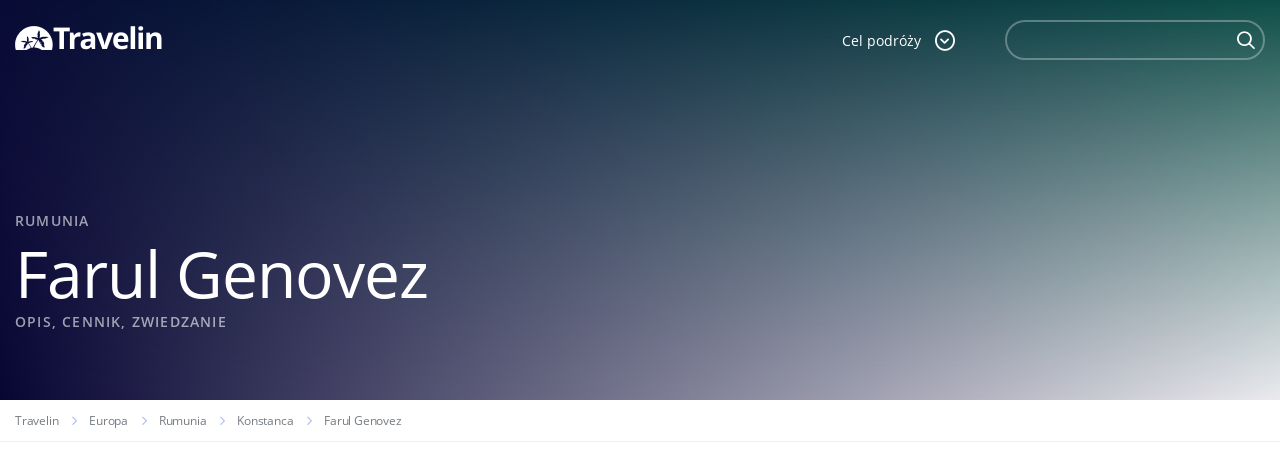

--- FILE ---
content_type: text/html; charset=utf-8
request_url: https://www.google.com/recaptcha/api2/anchor?ar=1&k=6LcpANYUAAAAAHpy8k87Cr289aRQ-Z6rBgt2PSk8&co=aHR0cHM6Ly93d3cudHJhdmVsaW4ucGw6NDQz&hl=en&v=PoyoqOPhxBO7pBk68S4YbpHZ&size=invisible&anchor-ms=20000&execute-ms=30000&cb=5av9ao8hx52g
body_size: 49729
content:
<!DOCTYPE HTML><html dir="ltr" lang="en"><head><meta http-equiv="Content-Type" content="text/html; charset=UTF-8">
<meta http-equiv="X-UA-Compatible" content="IE=edge">
<title>reCAPTCHA</title>
<style type="text/css">
/* cyrillic-ext */
@font-face {
  font-family: 'Roboto';
  font-style: normal;
  font-weight: 400;
  font-stretch: 100%;
  src: url(//fonts.gstatic.com/s/roboto/v48/KFO7CnqEu92Fr1ME7kSn66aGLdTylUAMa3GUBHMdazTgWw.woff2) format('woff2');
  unicode-range: U+0460-052F, U+1C80-1C8A, U+20B4, U+2DE0-2DFF, U+A640-A69F, U+FE2E-FE2F;
}
/* cyrillic */
@font-face {
  font-family: 'Roboto';
  font-style: normal;
  font-weight: 400;
  font-stretch: 100%;
  src: url(//fonts.gstatic.com/s/roboto/v48/KFO7CnqEu92Fr1ME7kSn66aGLdTylUAMa3iUBHMdazTgWw.woff2) format('woff2');
  unicode-range: U+0301, U+0400-045F, U+0490-0491, U+04B0-04B1, U+2116;
}
/* greek-ext */
@font-face {
  font-family: 'Roboto';
  font-style: normal;
  font-weight: 400;
  font-stretch: 100%;
  src: url(//fonts.gstatic.com/s/roboto/v48/KFO7CnqEu92Fr1ME7kSn66aGLdTylUAMa3CUBHMdazTgWw.woff2) format('woff2');
  unicode-range: U+1F00-1FFF;
}
/* greek */
@font-face {
  font-family: 'Roboto';
  font-style: normal;
  font-weight: 400;
  font-stretch: 100%;
  src: url(//fonts.gstatic.com/s/roboto/v48/KFO7CnqEu92Fr1ME7kSn66aGLdTylUAMa3-UBHMdazTgWw.woff2) format('woff2');
  unicode-range: U+0370-0377, U+037A-037F, U+0384-038A, U+038C, U+038E-03A1, U+03A3-03FF;
}
/* math */
@font-face {
  font-family: 'Roboto';
  font-style: normal;
  font-weight: 400;
  font-stretch: 100%;
  src: url(//fonts.gstatic.com/s/roboto/v48/KFO7CnqEu92Fr1ME7kSn66aGLdTylUAMawCUBHMdazTgWw.woff2) format('woff2');
  unicode-range: U+0302-0303, U+0305, U+0307-0308, U+0310, U+0312, U+0315, U+031A, U+0326-0327, U+032C, U+032F-0330, U+0332-0333, U+0338, U+033A, U+0346, U+034D, U+0391-03A1, U+03A3-03A9, U+03B1-03C9, U+03D1, U+03D5-03D6, U+03F0-03F1, U+03F4-03F5, U+2016-2017, U+2034-2038, U+203C, U+2040, U+2043, U+2047, U+2050, U+2057, U+205F, U+2070-2071, U+2074-208E, U+2090-209C, U+20D0-20DC, U+20E1, U+20E5-20EF, U+2100-2112, U+2114-2115, U+2117-2121, U+2123-214F, U+2190, U+2192, U+2194-21AE, U+21B0-21E5, U+21F1-21F2, U+21F4-2211, U+2213-2214, U+2216-22FF, U+2308-230B, U+2310, U+2319, U+231C-2321, U+2336-237A, U+237C, U+2395, U+239B-23B7, U+23D0, U+23DC-23E1, U+2474-2475, U+25AF, U+25B3, U+25B7, U+25BD, U+25C1, U+25CA, U+25CC, U+25FB, U+266D-266F, U+27C0-27FF, U+2900-2AFF, U+2B0E-2B11, U+2B30-2B4C, U+2BFE, U+3030, U+FF5B, U+FF5D, U+1D400-1D7FF, U+1EE00-1EEFF;
}
/* symbols */
@font-face {
  font-family: 'Roboto';
  font-style: normal;
  font-weight: 400;
  font-stretch: 100%;
  src: url(//fonts.gstatic.com/s/roboto/v48/KFO7CnqEu92Fr1ME7kSn66aGLdTylUAMaxKUBHMdazTgWw.woff2) format('woff2');
  unicode-range: U+0001-000C, U+000E-001F, U+007F-009F, U+20DD-20E0, U+20E2-20E4, U+2150-218F, U+2190, U+2192, U+2194-2199, U+21AF, U+21E6-21F0, U+21F3, U+2218-2219, U+2299, U+22C4-22C6, U+2300-243F, U+2440-244A, U+2460-24FF, U+25A0-27BF, U+2800-28FF, U+2921-2922, U+2981, U+29BF, U+29EB, U+2B00-2BFF, U+4DC0-4DFF, U+FFF9-FFFB, U+10140-1018E, U+10190-1019C, U+101A0, U+101D0-101FD, U+102E0-102FB, U+10E60-10E7E, U+1D2C0-1D2D3, U+1D2E0-1D37F, U+1F000-1F0FF, U+1F100-1F1AD, U+1F1E6-1F1FF, U+1F30D-1F30F, U+1F315, U+1F31C, U+1F31E, U+1F320-1F32C, U+1F336, U+1F378, U+1F37D, U+1F382, U+1F393-1F39F, U+1F3A7-1F3A8, U+1F3AC-1F3AF, U+1F3C2, U+1F3C4-1F3C6, U+1F3CA-1F3CE, U+1F3D4-1F3E0, U+1F3ED, U+1F3F1-1F3F3, U+1F3F5-1F3F7, U+1F408, U+1F415, U+1F41F, U+1F426, U+1F43F, U+1F441-1F442, U+1F444, U+1F446-1F449, U+1F44C-1F44E, U+1F453, U+1F46A, U+1F47D, U+1F4A3, U+1F4B0, U+1F4B3, U+1F4B9, U+1F4BB, U+1F4BF, U+1F4C8-1F4CB, U+1F4D6, U+1F4DA, U+1F4DF, U+1F4E3-1F4E6, U+1F4EA-1F4ED, U+1F4F7, U+1F4F9-1F4FB, U+1F4FD-1F4FE, U+1F503, U+1F507-1F50B, U+1F50D, U+1F512-1F513, U+1F53E-1F54A, U+1F54F-1F5FA, U+1F610, U+1F650-1F67F, U+1F687, U+1F68D, U+1F691, U+1F694, U+1F698, U+1F6AD, U+1F6B2, U+1F6B9-1F6BA, U+1F6BC, U+1F6C6-1F6CF, U+1F6D3-1F6D7, U+1F6E0-1F6EA, U+1F6F0-1F6F3, U+1F6F7-1F6FC, U+1F700-1F7FF, U+1F800-1F80B, U+1F810-1F847, U+1F850-1F859, U+1F860-1F887, U+1F890-1F8AD, U+1F8B0-1F8BB, U+1F8C0-1F8C1, U+1F900-1F90B, U+1F93B, U+1F946, U+1F984, U+1F996, U+1F9E9, U+1FA00-1FA6F, U+1FA70-1FA7C, U+1FA80-1FA89, U+1FA8F-1FAC6, U+1FACE-1FADC, U+1FADF-1FAE9, U+1FAF0-1FAF8, U+1FB00-1FBFF;
}
/* vietnamese */
@font-face {
  font-family: 'Roboto';
  font-style: normal;
  font-weight: 400;
  font-stretch: 100%;
  src: url(//fonts.gstatic.com/s/roboto/v48/KFO7CnqEu92Fr1ME7kSn66aGLdTylUAMa3OUBHMdazTgWw.woff2) format('woff2');
  unicode-range: U+0102-0103, U+0110-0111, U+0128-0129, U+0168-0169, U+01A0-01A1, U+01AF-01B0, U+0300-0301, U+0303-0304, U+0308-0309, U+0323, U+0329, U+1EA0-1EF9, U+20AB;
}
/* latin-ext */
@font-face {
  font-family: 'Roboto';
  font-style: normal;
  font-weight: 400;
  font-stretch: 100%;
  src: url(//fonts.gstatic.com/s/roboto/v48/KFO7CnqEu92Fr1ME7kSn66aGLdTylUAMa3KUBHMdazTgWw.woff2) format('woff2');
  unicode-range: U+0100-02BA, U+02BD-02C5, U+02C7-02CC, U+02CE-02D7, U+02DD-02FF, U+0304, U+0308, U+0329, U+1D00-1DBF, U+1E00-1E9F, U+1EF2-1EFF, U+2020, U+20A0-20AB, U+20AD-20C0, U+2113, U+2C60-2C7F, U+A720-A7FF;
}
/* latin */
@font-face {
  font-family: 'Roboto';
  font-style: normal;
  font-weight: 400;
  font-stretch: 100%;
  src: url(//fonts.gstatic.com/s/roboto/v48/KFO7CnqEu92Fr1ME7kSn66aGLdTylUAMa3yUBHMdazQ.woff2) format('woff2');
  unicode-range: U+0000-00FF, U+0131, U+0152-0153, U+02BB-02BC, U+02C6, U+02DA, U+02DC, U+0304, U+0308, U+0329, U+2000-206F, U+20AC, U+2122, U+2191, U+2193, U+2212, U+2215, U+FEFF, U+FFFD;
}
/* cyrillic-ext */
@font-face {
  font-family: 'Roboto';
  font-style: normal;
  font-weight: 500;
  font-stretch: 100%;
  src: url(//fonts.gstatic.com/s/roboto/v48/KFO7CnqEu92Fr1ME7kSn66aGLdTylUAMa3GUBHMdazTgWw.woff2) format('woff2');
  unicode-range: U+0460-052F, U+1C80-1C8A, U+20B4, U+2DE0-2DFF, U+A640-A69F, U+FE2E-FE2F;
}
/* cyrillic */
@font-face {
  font-family: 'Roboto';
  font-style: normal;
  font-weight: 500;
  font-stretch: 100%;
  src: url(//fonts.gstatic.com/s/roboto/v48/KFO7CnqEu92Fr1ME7kSn66aGLdTylUAMa3iUBHMdazTgWw.woff2) format('woff2');
  unicode-range: U+0301, U+0400-045F, U+0490-0491, U+04B0-04B1, U+2116;
}
/* greek-ext */
@font-face {
  font-family: 'Roboto';
  font-style: normal;
  font-weight: 500;
  font-stretch: 100%;
  src: url(//fonts.gstatic.com/s/roboto/v48/KFO7CnqEu92Fr1ME7kSn66aGLdTylUAMa3CUBHMdazTgWw.woff2) format('woff2');
  unicode-range: U+1F00-1FFF;
}
/* greek */
@font-face {
  font-family: 'Roboto';
  font-style: normal;
  font-weight: 500;
  font-stretch: 100%;
  src: url(//fonts.gstatic.com/s/roboto/v48/KFO7CnqEu92Fr1ME7kSn66aGLdTylUAMa3-UBHMdazTgWw.woff2) format('woff2');
  unicode-range: U+0370-0377, U+037A-037F, U+0384-038A, U+038C, U+038E-03A1, U+03A3-03FF;
}
/* math */
@font-face {
  font-family: 'Roboto';
  font-style: normal;
  font-weight: 500;
  font-stretch: 100%;
  src: url(//fonts.gstatic.com/s/roboto/v48/KFO7CnqEu92Fr1ME7kSn66aGLdTylUAMawCUBHMdazTgWw.woff2) format('woff2');
  unicode-range: U+0302-0303, U+0305, U+0307-0308, U+0310, U+0312, U+0315, U+031A, U+0326-0327, U+032C, U+032F-0330, U+0332-0333, U+0338, U+033A, U+0346, U+034D, U+0391-03A1, U+03A3-03A9, U+03B1-03C9, U+03D1, U+03D5-03D6, U+03F0-03F1, U+03F4-03F5, U+2016-2017, U+2034-2038, U+203C, U+2040, U+2043, U+2047, U+2050, U+2057, U+205F, U+2070-2071, U+2074-208E, U+2090-209C, U+20D0-20DC, U+20E1, U+20E5-20EF, U+2100-2112, U+2114-2115, U+2117-2121, U+2123-214F, U+2190, U+2192, U+2194-21AE, U+21B0-21E5, U+21F1-21F2, U+21F4-2211, U+2213-2214, U+2216-22FF, U+2308-230B, U+2310, U+2319, U+231C-2321, U+2336-237A, U+237C, U+2395, U+239B-23B7, U+23D0, U+23DC-23E1, U+2474-2475, U+25AF, U+25B3, U+25B7, U+25BD, U+25C1, U+25CA, U+25CC, U+25FB, U+266D-266F, U+27C0-27FF, U+2900-2AFF, U+2B0E-2B11, U+2B30-2B4C, U+2BFE, U+3030, U+FF5B, U+FF5D, U+1D400-1D7FF, U+1EE00-1EEFF;
}
/* symbols */
@font-face {
  font-family: 'Roboto';
  font-style: normal;
  font-weight: 500;
  font-stretch: 100%;
  src: url(//fonts.gstatic.com/s/roboto/v48/KFO7CnqEu92Fr1ME7kSn66aGLdTylUAMaxKUBHMdazTgWw.woff2) format('woff2');
  unicode-range: U+0001-000C, U+000E-001F, U+007F-009F, U+20DD-20E0, U+20E2-20E4, U+2150-218F, U+2190, U+2192, U+2194-2199, U+21AF, U+21E6-21F0, U+21F3, U+2218-2219, U+2299, U+22C4-22C6, U+2300-243F, U+2440-244A, U+2460-24FF, U+25A0-27BF, U+2800-28FF, U+2921-2922, U+2981, U+29BF, U+29EB, U+2B00-2BFF, U+4DC0-4DFF, U+FFF9-FFFB, U+10140-1018E, U+10190-1019C, U+101A0, U+101D0-101FD, U+102E0-102FB, U+10E60-10E7E, U+1D2C0-1D2D3, U+1D2E0-1D37F, U+1F000-1F0FF, U+1F100-1F1AD, U+1F1E6-1F1FF, U+1F30D-1F30F, U+1F315, U+1F31C, U+1F31E, U+1F320-1F32C, U+1F336, U+1F378, U+1F37D, U+1F382, U+1F393-1F39F, U+1F3A7-1F3A8, U+1F3AC-1F3AF, U+1F3C2, U+1F3C4-1F3C6, U+1F3CA-1F3CE, U+1F3D4-1F3E0, U+1F3ED, U+1F3F1-1F3F3, U+1F3F5-1F3F7, U+1F408, U+1F415, U+1F41F, U+1F426, U+1F43F, U+1F441-1F442, U+1F444, U+1F446-1F449, U+1F44C-1F44E, U+1F453, U+1F46A, U+1F47D, U+1F4A3, U+1F4B0, U+1F4B3, U+1F4B9, U+1F4BB, U+1F4BF, U+1F4C8-1F4CB, U+1F4D6, U+1F4DA, U+1F4DF, U+1F4E3-1F4E6, U+1F4EA-1F4ED, U+1F4F7, U+1F4F9-1F4FB, U+1F4FD-1F4FE, U+1F503, U+1F507-1F50B, U+1F50D, U+1F512-1F513, U+1F53E-1F54A, U+1F54F-1F5FA, U+1F610, U+1F650-1F67F, U+1F687, U+1F68D, U+1F691, U+1F694, U+1F698, U+1F6AD, U+1F6B2, U+1F6B9-1F6BA, U+1F6BC, U+1F6C6-1F6CF, U+1F6D3-1F6D7, U+1F6E0-1F6EA, U+1F6F0-1F6F3, U+1F6F7-1F6FC, U+1F700-1F7FF, U+1F800-1F80B, U+1F810-1F847, U+1F850-1F859, U+1F860-1F887, U+1F890-1F8AD, U+1F8B0-1F8BB, U+1F8C0-1F8C1, U+1F900-1F90B, U+1F93B, U+1F946, U+1F984, U+1F996, U+1F9E9, U+1FA00-1FA6F, U+1FA70-1FA7C, U+1FA80-1FA89, U+1FA8F-1FAC6, U+1FACE-1FADC, U+1FADF-1FAE9, U+1FAF0-1FAF8, U+1FB00-1FBFF;
}
/* vietnamese */
@font-face {
  font-family: 'Roboto';
  font-style: normal;
  font-weight: 500;
  font-stretch: 100%;
  src: url(//fonts.gstatic.com/s/roboto/v48/KFO7CnqEu92Fr1ME7kSn66aGLdTylUAMa3OUBHMdazTgWw.woff2) format('woff2');
  unicode-range: U+0102-0103, U+0110-0111, U+0128-0129, U+0168-0169, U+01A0-01A1, U+01AF-01B0, U+0300-0301, U+0303-0304, U+0308-0309, U+0323, U+0329, U+1EA0-1EF9, U+20AB;
}
/* latin-ext */
@font-face {
  font-family: 'Roboto';
  font-style: normal;
  font-weight: 500;
  font-stretch: 100%;
  src: url(//fonts.gstatic.com/s/roboto/v48/KFO7CnqEu92Fr1ME7kSn66aGLdTylUAMa3KUBHMdazTgWw.woff2) format('woff2');
  unicode-range: U+0100-02BA, U+02BD-02C5, U+02C7-02CC, U+02CE-02D7, U+02DD-02FF, U+0304, U+0308, U+0329, U+1D00-1DBF, U+1E00-1E9F, U+1EF2-1EFF, U+2020, U+20A0-20AB, U+20AD-20C0, U+2113, U+2C60-2C7F, U+A720-A7FF;
}
/* latin */
@font-face {
  font-family: 'Roboto';
  font-style: normal;
  font-weight: 500;
  font-stretch: 100%;
  src: url(//fonts.gstatic.com/s/roboto/v48/KFO7CnqEu92Fr1ME7kSn66aGLdTylUAMa3yUBHMdazQ.woff2) format('woff2');
  unicode-range: U+0000-00FF, U+0131, U+0152-0153, U+02BB-02BC, U+02C6, U+02DA, U+02DC, U+0304, U+0308, U+0329, U+2000-206F, U+20AC, U+2122, U+2191, U+2193, U+2212, U+2215, U+FEFF, U+FFFD;
}
/* cyrillic-ext */
@font-face {
  font-family: 'Roboto';
  font-style: normal;
  font-weight: 900;
  font-stretch: 100%;
  src: url(//fonts.gstatic.com/s/roboto/v48/KFO7CnqEu92Fr1ME7kSn66aGLdTylUAMa3GUBHMdazTgWw.woff2) format('woff2');
  unicode-range: U+0460-052F, U+1C80-1C8A, U+20B4, U+2DE0-2DFF, U+A640-A69F, U+FE2E-FE2F;
}
/* cyrillic */
@font-face {
  font-family: 'Roboto';
  font-style: normal;
  font-weight: 900;
  font-stretch: 100%;
  src: url(//fonts.gstatic.com/s/roboto/v48/KFO7CnqEu92Fr1ME7kSn66aGLdTylUAMa3iUBHMdazTgWw.woff2) format('woff2');
  unicode-range: U+0301, U+0400-045F, U+0490-0491, U+04B0-04B1, U+2116;
}
/* greek-ext */
@font-face {
  font-family: 'Roboto';
  font-style: normal;
  font-weight: 900;
  font-stretch: 100%;
  src: url(//fonts.gstatic.com/s/roboto/v48/KFO7CnqEu92Fr1ME7kSn66aGLdTylUAMa3CUBHMdazTgWw.woff2) format('woff2');
  unicode-range: U+1F00-1FFF;
}
/* greek */
@font-face {
  font-family: 'Roboto';
  font-style: normal;
  font-weight: 900;
  font-stretch: 100%;
  src: url(//fonts.gstatic.com/s/roboto/v48/KFO7CnqEu92Fr1ME7kSn66aGLdTylUAMa3-UBHMdazTgWw.woff2) format('woff2');
  unicode-range: U+0370-0377, U+037A-037F, U+0384-038A, U+038C, U+038E-03A1, U+03A3-03FF;
}
/* math */
@font-face {
  font-family: 'Roboto';
  font-style: normal;
  font-weight: 900;
  font-stretch: 100%;
  src: url(//fonts.gstatic.com/s/roboto/v48/KFO7CnqEu92Fr1ME7kSn66aGLdTylUAMawCUBHMdazTgWw.woff2) format('woff2');
  unicode-range: U+0302-0303, U+0305, U+0307-0308, U+0310, U+0312, U+0315, U+031A, U+0326-0327, U+032C, U+032F-0330, U+0332-0333, U+0338, U+033A, U+0346, U+034D, U+0391-03A1, U+03A3-03A9, U+03B1-03C9, U+03D1, U+03D5-03D6, U+03F0-03F1, U+03F4-03F5, U+2016-2017, U+2034-2038, U+203C, U+2040, U+2043, U+2047, U+2050, U+2057, U+205F, U+2070-2071, U+2074-208E, U+2090-209C, U+20D0-20DC, U+20E1, U+20E5-20EF, U+2100-2112, U+2114-2115, U+2117-2121, U+2123-214F, U+2190, U+2192, U+2194-21AE, U+21B0-21E5, U+21F1-21F2, U+21F4-2211, U+2213-2214, U+2216-22FF, U+2308-230B, U+2310, U+2319, U+231C-2321, U+2336-237A, U+237C, U+2395, U+239B-23B7, U+23D0, U+23DC-23E1, U+2474-2475, U+25AF, U+25B3, U+25B7, U+25BD, U+25C1, U+25CA, U+25CC, U+25FB, U+266D-266F, U+27C0-27FF, U+2900-2AFF, U+2B0E-2B11, U+2B30-2B4C, U+2BFE, U+3030, U+FF5B, U+FF5D, U+1D400-1D7FF, U+1EE00-1EEFF;
}
/* symbols */
@font-face {
  font-family: 'Roboto';
  font-style: normal;
  font-weight: 900;
  font-stretch: 100%;
  src: url(//fonts.gstatic.com/s/roboto/v48/KFO7CnqEu92Fr1ME7kSn66aGLdTylUAMaxKUBHMdazTgWw.woff2) format('woff2');
  unicode-range: U+0001-000C, U+000E-001F, U+007F-009F, U+20DD-20E0, U+20E2-20E4, U+2150-218F, U+2190, U+2192, U+2194-2199, U+21AF, U+21E6-21F0, U+21F3, U+2218-2219, U+2299, U+22C4-22C6, U+2300-243F, U+2440-244A, U+2460-24FF, U+25A0-27BF, U+2800-28FF, U+2921-2922, U+2981, U+29BF, U+29EB, U+2B00-2BFF, U+4DC0-4DFF, U+FFF9-FFFB, U+10140-1018E, U+10190-1019C, U+101A0, U+101D0-101FD, U+102E0-102FB, U+10E60-10E7E, U+1D2C0-1D2D3, U+1D2E0-1D37F, U+1F000-1F0FF, U+1F100-1F1AD, U+1F1E6-1F1FF, U+1F30D-1F30F, U+1F315, U+1F31C, U+1F31E, U+1F320-1F32C, U+1F336, U+1F378, U+1F37D, U+1F382, U+1F393-1F39F, U+1F3A7-1F3A8, U+1F3AC-1F3AF, U+1F3C2, U+1F3C4-1F3C6, U+1F3CA-1F3CE, U+1F3D4-1F3E0, U+1F3ED, U+1F3F1-1F3F3, U+1F3F5-1F3F7, U+1F408, U+1F415, U+1F41F, U+1F426, U+1F43F, U+1F441-1F442, U+1F444, U+1F446-1F449, U+1F44C-1F44E, U+1F453, U+1F46A, U+1F47D, U+1F4A3, U+1F4B0, U+1F4B3, U+1F4B9, U+1F4BB, U+1F4BF, U+1F4C8-1F4CB, U+1F4D6, U+1F4DA, U+1F4DF, U+1F4E3-1F4E6, U+1F4EA-1F4ED, U+1F4F7, U+1F4F9-1F4FB, U+1F4FD-1F4FE, U+1F503, U+1F507-1F50B, U+1F50D, U+1F512-1F513, U+1F53E-1F54A, U+1F54F-1F5FA, U+1F610, U+1F650-1F67F, U+1F687, U+1F68D, U+1F691, U+1F694, U+1F698, U+1F6AD, U+1F6B2, U+1F6B9-1F6BA, U+1F6BC, U+1F6C6-1F6CF, U+1F6D3-1F6D7, U+1F6E0-1F6EA, U+1F6F0-1F6F3, U+1F6F7-1F6FC, U+1F700-1F7FF, U+1F800-1F80B, U+1F810-1F847, U+1F850-1F859, U+1F860-1F887, U+1F890-1F8AD, U+1F8B0-1F8BB, U+1F8C0-1F8C1, U+1F900-1F90B, U+1F93B, U+1F946, U+1F984, U+1F996, U+1F9E9, U+1FA00-1FA6F, U+1FA70-1FA7C, U+1FA80-1FA89, U+1FA8F-1FAC6, U+1FACE-1FADC, U+1FADF-1FAE9, U+1FAF0-1FAF8, U+1FB00-1FBFF;
}
/* vietnamese */
@font-face {
  font-family: 'Roboto';
  font-style: normal;
  font-weight: 900;
  font-stretch: 100%;
  src: url(//fonts.gstatic.com/s/roboto/v48/KFO7CnqEu92Fr1ME7kSn66aGLdTylUAMa3OUBHMdazTgWw.woff2) format('woff2');
  unicode-range: U+0102-0103, U+0110-0111, U+0128-0129, U+0168-0169, U+01A0-01A1, U+01AF-01B0, U+0300-0301, U+0303-0304, U+0308-0309, U+0323, U+0329, U+1EA0-1EF9, U+20AB;
}
/* latin-ext */
@font-face {
  font-family: 'Roboto';
  font-style: normal;
  font-weight: 900;
  font-stretch: 100%;
  src: url(//fonts.gstatic.com/s/roboto/v48/KFO7CnqEu92Fr1ME7kSn66aGLdTylUAMa3KUBHMdazTgWw.woff2) format('woff2');
  unicode-range: U+0100-02BA, U+02BD-02C5, U+02C7-02CC, U+02CE-02D7, U+02DD-02FF, U+0304, U+0308, U+0329, U+1D00-1DBF, U+1E00-1E9F, U+1EF2-1EFF, U+2020, U+20A0-20AB, U+20AD-20C0, U+2113, U+2C60-2C7F, U+A720-A7FF;
}
/* latin */
@font-face {
  font-family: 'Roboto';
  font-style: normal;
  font-weight: 900;
  font-stretch: 100%;
  src: url(//fonts.gstatic.com/s/roboto/v48/KFO7CnqEu92Fr1ME7kSn66aGLdTylUAMa3yUBHMdazQ.woff2) format('woff2');
  unicode-range: U+0000-00FF, U+0131, U+0152-0153, U+02BB-02BC, U+02C6, U+02DA, U+02DC, U+0304, U+0308, U+0329, U+2000-206F, U+20AC, U+2122, U+2191, U+2193, U+2212, U+2215, U+FEFF, U+FFFD;
}

</style>
<link rel="stylesheet" type="text/css" href="https://www.gstatic.com/recaptcha/releases/PoyoqOPhxBO7pBk68S4YbpHZ/styles__ltr.css">
<script nonce="rTN63w2ayFaLp2K41iQZCw" type="text/javascript">window['__recaptcha_api'] = 'https://www.google.com/recaptcha/api2/';</script>
<script type="text/javascript" src="https://www.gstatic.com/recaptcha/releases/PoyoqOPhxBO7pBk68S4YbpHZ/recaptcha__en.js" nonce="rTN63w2ayFaLp2K41iQZCw">
      
    </script></head>
<body><div id="rc-anchor-alert" class="rc-anchor-alert"></div>
<input type="hidden" id="recaptcha-token" value="[base64]">
<script type="text/javascript" nonce="rTN63w2ayFaLp2K41iQZCw">
      recaptcha.anchor.Main.init("[\x22ainput\x22,[\x22bgdata\x22,\x22\x22,\[base64]/[base64]/[base64]/[base64]/cjw8ejpyPj4+eil9Y2F0Y2gobCl7dGhyb3cgbDt9fSxIPWZ1bmN0aW9uKHcsdCx6KXtpZih3PT0xOTR8fHc9PTIwOCl0LnZbd10/dC52W3ddLmNvbmNhdCh6KTp0LnZbd109b2Yoeix0KTtlbHNle2lmKHQuYkImJnchPTMxNylyZXR1cm47dz09NjZ8fHc9PTEyMnx8dz09NDcwfHx3PT00NHx8dz09NDE2fHx3PT0zOTd8fHc9PTQyMXx8dz09Njh8fHc9PTcwfHx3PT0xODQ/[base64]/[base64]/[base64]/bmV3IGRbVl0oSlswXSk6cD09Mj9uZXcgZFtWXShKWzBdLEpbMV0pOnA9PTM/bmV3IGRbVl0oSlswXSxKWzFdLEpbMl0pOnA9PTQ/[base64]/[base64]/[base64]/[base64]\x22,\[base64]\\u003d\x22,\x22RGMWw5rDusKRT8OSw455TEDDk2laamfDjMOLw67DhCPCgwnDmWvCvsO9KCloXsK2cT9hwqgZwqPCscOcLcKDOsKDHj9ewqTCiWkGHcK+w4TCksKnEsKJw57DtMOHWX0lHMOGEsO+woPCo3rDhcKFb2HCusO0VSnDjMO/[base64]/DhB95woF6woImRcOrwpQXNTrDrjTDr8Kmwp5+LMKNw4d6w7t4wqlDw51KwrE6w5HCjcKZB1nCi3Jew4wowrHDmk/DjVxzw4dawq53w4swwo7Dkg09ZcK8ccOvw63Cl8OQw7VtwpzDgcO1woPDjkM3wrUVw6HDsy7CiVvDklbCpUTCk8Oiw43Dn8ONS0FXwq8rwoXDuVLCgsKswr7DjBV6M0HDrMOeVm0NOMKCewoqwpbDuzHCrcKXCnvCqsOiNcOZw63CrsO/w4fDmMKUwqvChHt4wrsvLcK4w5IVwr1RwpzCsiHDjsOAfgDCksORe1XDq8OUfUF+EMOYbcK9wpHCrMOjw4/DhU4wFU7DocKvwq16wpvDpkTCp8K+w4vDqcOtwqMNw5LDvsKaYwnDiQhnNyHDqhdhw4pRC1PDozvCq8KKezHDhMKtwpQXCTBHC8OqK8KJw53DqMKrwrPCtnEpVkLCvsOEO8KPwqxJe3LCocKwwqvDszoxRBjDqMOXRsKNwqzCgzFOwpB4wp7CsMOjZMOsw4/CvHTCiTElw5rDmBxGwofDhcK/wrPCncKqSsOmwozCmkTCp1rCn2FDw4PDjnrCgMKUAnYxUMOgw5DDuDJ9NRDDocO+HMKXwqHDhyTDmMOrK8OUOVhVRcO7R8OgbBMiXsOcDsKAwoHCiMK9wovDvQRlw45Hw6/DqMOTOMKfZMKuDcOOEsOkZ8K7w5TDvX3CgkvDkG5uFsK2w5zCk8Obwp7Du8KwX8O5woPDt2oBNjrCpA3DmxN2E8KSw5bDhzrDt3Y6BsO1wqtZwod2UgHChEs5RcK0wp3Ci8Odw6tae8KkB8K4w7xFwpc/[base64]/CsMOKwoIXw7DDsU/DhsOTCRTDsC9Zw63CocK6w4puw6UZesKBaTl2PGQQe8KjQ8Kiwq1PfzHCgMOwW1/[base64]/DjAx5w53Cp8OlJMOzwoVQEk/CqDLCr8K3NsOyPMK1HyDCvGwTTcKgw6/[base64]/DlsOow4IXJ8OZwqwKw6EvwoIzS8OaO8Oqw5/[base64]/Dn8KmHcO4EsKfw4FMVsKhZMOxwpsBwowUFHwtTMO9dy7Cu8K2wpLDtMKww4vCnsOTFcKpQMOmasOHEcOcwq5xwrjCrATCm0tOTUzCgMKGRUHDjhEoc0rDt0U4wqApDMKMcEDCjztMwocFwpTDogHDncOpw55ow5QEw7o7VR/DncOxwplmdUh5wp7ChwvCicOKBsOQVcOzwrbCjxZXOQNLZR/[base64]/w6hQP8ObwrcAR3jDn8KZw7BMwosrT8OmOsKGwo9kwpkSw7JYw7DCljDDmMOndFrDmBR9w7zDkMOlw7NlBjrDrcKDw6Vrw4x0QTjDhlpLw5/CsHYfw7ACw57CljnDucK6SUIGwr1qw7kEXcONwo9ow6jDusKENj0IXVUESQgBVzLDocKKJH5mw6vDhMOVw4rDlcKyw6d/wqbCo8Ozw67DgsOdAGF7w5M4AcOHw7/CkhXCpsOUwrUnwopJC8OBAcK0QUHDgMKxwr3DkEoZbwl4w60dVsKrw57CosO6XEtpw5QKAMKDaGPDj8KiwodhMsOOXHjDtMK2K8KZKFcEH8KyFnApBT5uwpPDgcOaasO3wpRXOQDCuFbDh8K/ZTFDwpg8OsKnIznDh8OtcjAcwpXDr8KXMRB7C8K3w4FmCS4lIsKbZF7ChXDDkzBeWEbDuQUlw4NwwqkiKRJQWFbDgsO3wptiQMOdDjpnKsKLeUNdwoBQwoHCikhdQmTDqCnDncKPHsKQwr/[base64]/[base64]/CvglSCj/DoB7CujXDscOMYMOtBXY/w4JdP0jCp8KjM8KGw6UJwqkUw5E4wqzDlMKFwrLDln8dFWvDlcKqw4TDscOXwrnDhARiwo57w7TDnVrCo8OzUcK+woPDgcKuQsOMF2AvJ8OKwpXDtiPClcOFYMKuw6F+w40/wrbDpMOzw4nCgWPCgMKSa8KpwpHDgMOTM8KEw4gew4ouw4BUD8KCwrhiwpIoTFfDsEjDkcO9DsOjw5jDihPCjAxsLnzDh8OcwqvDqsOywqjDgsO1w57Do2bCng80w5N9w6nDvcOvwr/CoMOfw5fCkjfDo8KeMn5rRxNyw5DDmgzDiMKsUsO4WsOLw5vDlMOLKMK5w4vCuVbDhcKaScOBIQnDlA4dwrlTwrl/DcOMwovCuw4LwrpQGxJOwoHCskbCkcKWRsODwrvDtTgIaz/DmxJIbG7DjG58w6AAY8OdwqBxUMK2wqw5wokcMMK8OcKLw7XCpsKnwosrCnvDlRvCu1QnV34jw5g2wqjCncKBw5IfQMO+w6/CtCfCrzbDpFvCsMOzwqN7w5DCgMOrdcOBLcK5wqErwrwTJxHDssObwrHClMKzOU/Di8KEwq3DhhkRw60bw4Zmw7FRDXprw63Dg8KTeztuw6ZvSGkDCsOdNcOuw7YLKHbCp8KyJ3zCvF0rJsOmIm/CtcOgD8K0EhBDWFHDkMKjHFhIwqjDpy/[base64]/CqsO3wrXCjcKKwoLDtsO5THkJw75GLMOpJm7ChcK0Y2zColIMV8K6NcK4X8KPw7hRwpggw69Yw4RLG2AOajPCmXwKwpvDqsKleTXDpDrDjcOGwrBrwprDlHXDl8OHH8K2YwIhLMOkZ8KGMTfDmGTDiGoXfcKiwqfCi8K+wqrDj1LDhcOjw5/CuXXCnVkQw6Ylw6VKwqh6w4bCu8Kgw5bDvsOhwqgKdhMuE37CnMOwwogxT8KXZGANw7c7w7rCocKdwqQMwoh/wr/CrcKiw5rCjcOAw5ouJ1DDp07CgBwwwooew6NjwpXDp0YywqoGR8K4VcOYwonCmTF+dMKPFcOtwrxAw4pOw7oXw5bDul0cwo02CGdOE8OvTMOkwq/[base64]/CvMKOwr3Cnx/CpgfDgsK5X8O2wqRPB8KzecKYNCPDh8KQw4PDvCcCw77DrMKbfWTDscKFwojCmyvDq8KrZ1hsw41aPcOEwo4hwonDuznDgQAoecO4wqcVM8K2PW3CrzFuw5/Cp8O+A8KGwqzCh1LDrsO/AGnDgSbDqsO/[base64]/DrzYawpUFPQzDvsK3OlwtB8KvwqpPw5nCj03DnMKbw7cxw7fDlcOzwo5iI8KEwqlsw6HCocODU0LCi2nDqcOvwqo6TiLCrcOYFjDDscOsSMKmQilPd8KkwofDv8KxLgzDkcOYwoozf27DhMOQARrCmMKUUzjDn8KYwrNrwoLCl3rDly5Uw4w9GcOBwod/[base64]/[base64]/[base64]/Di08yaMKzw6g5fMKxHBXCrGHDs8Kjwphjw6zCtX/[base64]/wonCpzTDpSfDmsO5WXF5bsKGfjZiw7g9cUJiwoQDw5bCn8Kjw6PDlsOLcw0Tw7bCjcOuw7Z/FsKpPinCi8Oew4oFwqY4TQHDsMOTDRJQIizDjA/Ctl02w4ANwqwgFsOqw55gYMODw7oQUMO8wpcPKEhDFAdEwpXCvCYfamzCoGYOOMKnfQMCJU55fzFbK8Oww7nCpsKcw7Bxw78ea8KEEMO+wp5ywqbDrsOPNh4OEjTDgsODw7FlWMOZwr/CvBQMwpnDl0DDksKwG8KKw79BWk0vCjZAwplZTDDDlcKRCcKyacKOSsKcwrzDicOgXEpfPh/CpcOQYVbCnGPDq1Ebw55nF8OUwpV1w6/CmXJ1w5/DicKOwrZaFcKOwp/[base64]/[base64]/DsTPCsXDDlsOwwr0ywo/[base64]/DrUh9b8Kcw5MgE8O8wqNFcsKJwobCtWsDcFlJNgUPRsKEwq7Dn8OlY8KIw7AVw7HCujHDhBhLw5PDnXLCnMOEw5sVwqvDjxDClFxEw7o2w6LDq3clwrAhwqDCjnfChQFtA1hbcQp/wq3CncO1K8O2IRAROMOxw4XCt8KVw6vCsMOfw5E3MzzCkjktw4BVYsOFwpjCmG7CncK5w6dSwpHCj8K1WinCtcKvw6TDoE0hDkHCjMOhwqBfLHtcRsO5w6DCs8O1OVEywpXCscOLw6rClMK1woo8BsKsO8Orw4Udwq/DhHJuFjx3HcK4XXvCgcO9TFJKw6jCqsKrw5heDTPCrCnCncOdDsO+LS3ClQtMw6guE3PDrMONUMKfO29+QMK3CGxPwoIiw5jDmMO1dBDCq14Zw77DisOnwqcGwqvDnsO3wr/CtWfDkCZFwoTCgMO5wqQ3B2Z5w503w50xw5/[base64]/CtVDDucOVWMOkwq0rOThwwppYw5x5wpZHEUzCmsOzayPDsjhtJMKfw73CuxNRUy/[base64]/DpkZpNxXCsUXDo8OlQlHDpsKecgp5NsOCwoItMHjDlQbCm2PDgsOcUV/[base64]/[base64]/ClMKrPsO3d3wGwpNgRkzDhcOmw6xHw5LDvyrDtHHCoMKKYMOjw5Vcw4t8XBPCjW/DtlR5TxrDr2bCp8OERAfDqXdUw7TCscO1w6HCnldvw4BfLk7DnC0Gw4HClcOqM8O3eyU0OELDqnrCsMK6wr3DocOhw47DicOVwrAnw5jCuMKkATwswrcSwqbCoWPClcOkw5hvG8Ozw6s8I8KMw4luw7QzDFfDjMK2IMOXCsOWw6bCrsKNwqNjfWcCw7/[base64]/Un4Cw5ZjT0fDlcOyMcKRw6bDs1/[base64]/CkcOWJ8K9w6omXMKlJTfCnsKYw5PDvnTDsSvDg3RNwrzCu03CtcOrecO1egFNJ2nCqsKhwqxKw7RCw6kSw4rDv8KpasKna8KOwrNffjdcEcOadWkqwoM/EEArwqw7wohoYCkQUgR7w7/DkibDgzLDj8KbwrUyw63Cgx7ClMK4D1PDg2xpwqzCvhdtWhnDpiYUw7/DqHlhwqzCp8KuwpbDpBnDuCzCnCReekY9w7PCrXw/[base64]/Ckydew4XCgkAncgTDlFs8w4bCiWzCiB4pWCbDrx9nKcKRw6B9CG/CvsOyBsOmwpzCkcKKwprCnMOiw7kwwqlbwpnCtwY0N20yLsK/[base64]/TsKawrjCrsK9w7oKwqMjCsOIAXHCuMOmw4fCucOmw7MTb8KcBGrCnMKrw4TDoX5/[base64]/DosOXw4g7eMO9wrTCsnbDosOzHMKsdMOxwrXDpUnDl8KiUcOTw77DsCdNw5J3YsOCwpXDr28JwqcVw7jCrX/DqBkqw47CvmnDhyUTHsKoGCLCpnR/DcKHDW0rBsKFSMK+YyHCtCjCmMOwfER/[base64]/QDHCusK+w44ow6U6VMO3cl3DpV3CtMOCwqF0asKgZ3Ukw6HCt8Kkw7kYw6DDicKbV8OjIUt3wpdhD2NYwpxZwrrClRnDuyPChcKkwovDl8K2T2/DpcKyU1lKw4rCuBoBwroZbndfw4TDvMOXw7fDj8KXbMKfw7TCqcOhQsODdcOFHcOfwpgJZ8OcY8K6IcOwOWHCk3rCrVPCvsKSHzrCqMKjVQ3DtsOnNsKNVMKGOMK+wpnDnhvDhcOpwoU6HMK9UsO9SVtIVsOfw5HDssKUw6Acwp/DlQLCmcOZEgLDs8KDKHJMworDo8KGwpwWwrTCuj7CjsO+w51HwpfCncKqNMKVw7tidkwhFWvDnMKFAMKRwqzCnEvDhcKswoPCg8KgwrrDoTU7PBzCkhLDuFlfBwZvwrYrEsKzDlJyw7/CmhLDjHfClcKlQsKewr4iU8O1w53Co3rDizYaw6rChcKfen8pwqTCqwFOX8KuFSnDmMORBcOiwr0GwqEMwow0w4DDiBjDnsKLwrEKwo3CicO2w5oJSB3CvnvCuMObw71jw4/CiV/CmsOVwr7Csw1hf8KvwptKwqgaw7ZxXlzDom1ycibDqMOvwonCpGtswqIawpAIwrvCo8OnWMK8EF3DrMOWw5zDkcOZJcKhdSHDpSZgRMO1L1Jswp7DjHTDh8KDwpdsIkMAwo4lwrbClcO4wpDDv8KwwrIHDsOdwotmw5HDtcO8PMO5wrM5Zn/[base64]/[base64]/DrA1tcBl4wozDj281dT1LZ8Ohw77Dk8KfwpXCuGN1EzHCl8K3JcKZRsOmw5TCrBkNw4EFUn/[base64]/w6IleRwTY8KkwoM2w4jCtMKDw5zDrMOyMyY5wqbCm8OGV2Ydw47DgHYVKcKIKHY5XhbDmMKLw7PCs8KbE8O/A2Z/woFaf0fCoMODXXTCtMOMH8KuL1PCkMK0JiUPJsOIf2bCuMOMQcKQwr3Ctj1RwojDkl8kPMK7M8OiWXw2wrPDmzYDw7kbDhE8LFo9NsKWSmoQw7FCw7/ChFAjZRTDrgzCgMKQJGoqw5QswplWF8KwNHRhwoLDjsKew5lqwojCin7DosO2AhQnTTMrw5UhcsKgw6DDsBUEwqPCvBALIA3Dp8Oaw6/ChMOTwpgQw6vDoi9JwprCiMOMEsKtwqIgwpvDpg/CuMOXNAt1BMKtwrkXSGE1wpIGf24eCsKkLcOtw5nDkMONJE8OORQkPMKxw4NBwrZnNSjCoVQqw5/DklMLw7wqw4/Ct148V2HCmsKaw6hALMO6wrbDiHTDlsOXwqnDusK5ZMKkw63Ci2gcw6FcTMKowrnDg8OrPCIbw5HDoyTCqcOJME7DisObwpLCl8KdwqXDpEXDg8Kkw7vDnHQEBxc/Qz8yDsKDNxQHYx4iGR7Cn27Dom4rwpHCnFE6MMOkwoQewrzCsEHDgxXDlMO9wrl/CVYvV8OzEBnCgMOINALDhcO7w71lwpgRMMOFw79nWcOOSClGQ8OTwqvDizB7w5DDnBPCvmXCoXDCn8OQw5AgwonCthnDnXdfw6s+wqrDnMOMwpEJQFLDnsKpdRtUEGYJwqgzD1/Cq8K/QcKXADxswqI+wpdUF8KvTMO9w7nDhcKtw7HDgB9/[base64]/YcK9OsO3w60TbMOGwo0jSCZMwo8oCxkSw503GsOKwrbDpBHDlcKtwpXCtTXCsjjClsK+esONVcKvwoUmwpwNOsKgwqkjRsKdwrAuw6HDiDHDvmRsM0HDhiAfIMKrwqTDisOPdmvCjmBOwrw9w7A3wr7CtzcJVm/[base64]/H3srVsKBUhDCiyTCljXDlsOpwq3CnsKhwrxCwoESbMORUcOtQA8/wrl6wp1hFwvDhMOjJHhHwrLDnHbCqx7CjkDCkC/Dt8Obw5g0wq9Qw7pKYgHCs1nDmGrDicOhL3gpMcO1AkUsUxzDpkoKGGrCoi9CHcOcwqg/IRI1YjHDlMKbMVRSwrjDti7DtMKww7M1Im7Dj8OaF3jDvCUmWMKydEAMw5vDmEnDrMKfw4x0w4ROEMOBbSPCrsK2wrkwbwLCnMOVWzfDtcK6YMOFwqjCmgkHwofCj3xhw5F1J8OcMk7CqHjDuw/CtMKDOsOKwqsDecODOMOlGMOAD8KgdlTChBd0esKEWsKEegwywozDj8O6wqMCHsKgaHrDuMOxw4XCnV13WMOwwrJjwqA/w7/[base64]/Cu8OYwrzDg8KwEETDgMK9w7sgwpzDvMKFw5DDkD9sGS8ew5liw4svSS/CrRYTw4bChMOdNDYpLcKYworCrlZwwpQhXsKvwrorRHjCmHHDiMOoZMOXVEIiDMKJwogHwq/[base64]/CtcKhw7HDlMKBKsK5YcKZJTwWw6fChDTCgBPDrWBVw6tiw4vCvsOiw7BaLcK3XsOww6nDpsKxQcKuwr7CsWLCq1HCgxrChE11w75cf8KOw7hlU0xzwpDDgGNMchXDgCjCssOPbx10w5TDsSbDmHwvw6pbworCs8O9wrphT8KEI8KCfsOEw6c2wo/CgBwNBsKdI8K4w5nCusKnwo7DqsKeQ8Ksw6rCocOTw5DCtMKTw4oZwoVUVzlyE8KHw5PDicOdLE9HPEEww7oPIirCv8KENMO6w7bCpsOlwrrDpMOGH8KRBz/DusKTO8KTfSbDjMK8wpR8wpvDusO9w7PDnT7CjWnDt8K/Vj/[base64]/CsSzChsO/wrpsw4x4w6tnwrbDjcKUw47CrhM0IlxwETsaw4bCncOzwpDCpcO7w67CjnbDrjc8bB4vbsKTPnHDqCICw7bCqcKJN8OjwolfAsOTwp/CscKMwqkEw5HDo8Oew6TDicK7HsKRZGvCicK6w47Dpg3DrTnCqcKXwoLDpGdKw7kuwq5ewrXDisO/ZgdFWiPCt8KsLw7CrcKzw5nDpkMzw6TCiXLDgcK8wpTCm0LCvBc1DFsxwq3DgmnCnkhnf8OSwoEUOT/DuhgTTsKow4fDlXtwwoLCssKLSjnCj07DqsKJTsOSfmLDgsOiIB4CSkFebWBzwqbCgijCnBtzw6nDsQfCoVtmKMOBwoPCgUjDjGNXw7vDhcOWMw/[base64]/wogIwod5w4/Cn8OWw7vDusOTwr8+w4Muw6jDp8O2RCXDqMO/NMOPwpdCSsKPEAJrw5xCw7nDlMKCCQ47wrcVw7TDh1YOw5ELLnZAf8OUODTDgcK+wpnDqmbCtEU6QGoVPMKZEcOZwrvDoARba13CsMOIE8OoRx5lFw18w7HClG8CEHQjw73DqsOMw5J9wozConwSVFoqwqzDunYQwqfCq8KTw5kew4JzJkDCq8KVV8KXw6t/LsKWw4ULSnDDisO/R8OPf8K0czfClUDCgCTDizjCscKGIcOhCMOXKgLDiDbDoVfDrcOuwpTChsKlw5ImDsO9w7ZPFjvDjljDhVbCjGfCtlY4SAbDh8OMw7zDj8K1wrXDhmR4amjClhlfUMK6w6TCjcKQwp/ChCnDohUneEQIJVF1RFnDrGXCu8KgwqTCrsKICcO8wrbDjsOBd2LCjWfDp03CjsOee8Kdw5fDr8KewrHCv8KdJQhlwpx6wqPCh1lZwrHCmMOVw606wrx6wpnCm8OecR3CrQ/Dj8KGwqF1w6kadsOcwobCtxLCrsOSw6bCgsKnfh7DsMKJw7jDhCjDtcKock/Dk2gNw5TDucO+w4RjQcOjw67ClU59w51DwqXCh8O1YsOlDBDCh8OOY0vDvX8Mwo3CoAcmwpFpw50wVm/[base64]/w5xNRRXDu0BOwpXDqzTDnEtlShrDpMOCFcOjE8Kjw58Sw7MoSsO9akh0woHDqMOWw4LCoMKoKXBgIsOPYMKew4TDicOSKcKPMsKTw4ZkYsOpYMO9dsOZGMOkBMOjwojCnDNEwpguXcKecGkCE8KZwqDDvB3Dsg9Aw7bCg1LCncKmw4bDrirCt8OWwqzCt8KpasO/NTbCusKXFsOuCT5mB3UrLi3Cq057wqDCoVfDqknCnsOPB8K0d3BedGvDs8KMwognKwHDncKmwqbDgsKrw48EHcKzwroXXsO9EcOQSMKpw7jDj8OvcH/DtDYPMUoCw4ECNsOmch1yZcOvwpPCi8O3wpxzJ8OTw5/DqDAkwprCpMOaw4bDuMK1wpFew6fCmXjDhj/CncKswoLCkMOnwqvCrcO7w4rCv8KPRHwhHMKBwpJowpU5VUfCjGXCmcK4wpPDiMOVEMKcwoDCg8OpLmQQYAgDU8K5c8Ogw5nDvmLCjC87wpLCkMKRw7vDiz7DmWnDgB7Cn3nChGhPw5wwwr5Jw7J8wpjDoRk5w6R2w5vCjcOhLcKYw5cifMKBw5/[base64]/[base64]/CiWjCncOyfT3DsD5naVlqB8KjdA4LwqEBwpLDkVRrw4vDvMK2w4bCoTUfB8K6wrTDusOuwrZ/woweFzAgb33CsTnCpnLDvlLCn8OHPcKYwozCqQ/Ct3sDw7MmA8KoB2/CusKew6TCiMKOIMKbBR9qwr8kwoI5w4Ezwp8aVsKlCAUgGRtTXcO9THDCjcKJw7pjwr7DmQB8w7UzwqcIwoVhWHdHH08xJ8OPWgvCslnDj8ObfVZrwrbDi8OVw6cZwrrDsGEDQyMzw7nDlcKwBcOjPMKgwrhnCWXDoAzDiVMrw6pXAcKGw4nDkMKMEsK/[base64]/CqcKBGSVkw4bDusOOwpTCrsOcWMK6VARFw6UOwrEKwovDgcKMwqcPG0bCqcKMw6IkVywxw4A1KsKnRiXCikR9cGlvw5wyQ8OQYcOLw6kKw7sCI8KiZwM0wph9wojDlsKQWFZPw5DCuMK7wpnCpMObHWnCoU0fw53CjRIiWMKgMUs5MWfDkB/Dlz57w7JpHBxgw6lDYMOfCyM7w4HCoBnDqMKQwphxwqbDhcO2wofCnGcwNMK4wpfCjsKlZsK8cFnCsBfDsHTDvcOOdMKJw4QcwqzDpDIawq9jwp3CqWM+w6DDhxjDg8O4wqfCs8KUAMKrclhcw4HCpSQTGMK+wocqwosDw4QOHE42c8KlwqVfMCo/[base64]/[base64]/[base64]/ZcKZwoPCt8OxGcO/wpTCv1wmIMOsC0fCnkZ+w5DDnyTDrk8/bsOHw5gAw5vDvFFvHwbDlMKOw6scAMKQw5jDvMObEsOEw6cZWTnCrErCgz5sw4vCinVbR8KfOm3Drw1rw55/UsKfMsKzK8KhQlsewp4RwpZ9w4Ehw4Jmw4fDhlB6fVNmJ8Kpw4k7LcOuwo/ChMOlMcKSwrnDqWZ6WcOPU8K7TGfCgCp8wrlcw5vCozUOSkIRw6bCoCM7wooxQMOKL8OZRhUxLmNGw6XCjW1aw6nCtVXDqzHDtcK0DljCpgxAAcKVwrJpw6ogXcOPTlIVa8O+bcKbw7tew5cyITNFb8Oiw4TCjMOwBMK8HT/CqMKTOMKPwp/[base64]/CpMOlNGTCsMK3w6wIw6Mkw74yH8KQbMKyw51Jw53Cl0zCicKywrfCkMK2DGkWwpEVUMK4KcKJGsKfN8OXeX/DtAQxw6rDusO/wp7CnFBeU8KxcFYVXcKWw7hDw4QlLUTDn1dWw7wkwpDCscKcw7xVL8OWwpLCmcOoB2DCpsO/w7YSw4B1wpwfJ8KPw7Rsw596OwLDvjXCqsKWw7olw4MLw5jCn8KNDsKpcx7DmcOyHMO3I1fDkMKIUg7CvHYGZhHDljHDvBMuYcOGMcKawpXDrcKedcK5wrpow50AVnZIwosgwoDDosOrfMKDw7M4wq5uEcKxwr3Cj8OAwpsNNcKiw4Jhwp/Cn2HCqMO7w6nCmsK9w4t2C8OYB8K2wqjDtznChcK+wqljPQoAeGnCt8KgEWEpNsKAYmfCisOfwqHDtRw7w6LDgV/CtkbCpAQPAMOUwqnDtFpEwpbDiQYTwp/DuEPDicKKPkwnwoLCgMKYw6jCg3rCm8OkRcOyQxEZNQBeScOEwpXDpWtnaQPDnMOBwp7DjsKAa8KEw7xDZTjCt8OSQ3EpwqvCi8OXw65Zw5oZw6bCqMO4U18yM8OlR8O1w7XClsOoXsKew60/J8KewqrDjjtFWcKXaMK4D8OBdcK6JxbCssOxO3hGATdwwqpwSxd6DMKwwowcYS54wpwlwrrDv1/Dm2Ftw5hGdTnDssKRwoI/C8OswrkhwrbDtVjCvTNnIHvCj8K4O8OjAWbDlH3DsiEKw5rCl1REAsKywrs/cxzDg8Owwq7Ds8OVw6TCgcKpZcOgCcOjSMK8T8KRwq1kTcOxUDIcw6jDrW/DuMKKTsOaw7Y5S8OKT8O4w5J/w70lwo3ChMKVXxDDojbCiy0bwqrCjgjCs8O+asKawoMQaMOqWSl9w4sJesOBE2QZQmV0wpfCtMK8w4nDumUgd8KjwqxBERbDsAIxW8OEbMKlwpdbwp1gw7RMwqDDlcONFcO7f8KMwozCoW3DimE2wpfCvsKoJ8OsTcO/EcOHUsOJbsK0HcOUBQ1iXsKjCF1pGHcxwqF4H8OHw4vDvcOIwoLCnWzDvBzDtsOxYcKnbXlAw5QiMxBkBsKEw5MWBMOuw7XCvsOidHcFWsKMwp3CuFYhwr/Ch1rCiiQjwrFiEi9tw6bDpWgcTmbCoG9dwqnChnfCr1UMwq9zS8O0wprDvSHDqsONw4Iyw6PDsENowo9UasOYfsKUGsOfWHPDrjhcD2A/EcOBIioewqjCrX/DhcOmw5TDrsKWfiMBw61cw79TcF0Lw43DimvCtMOtbg3CuDPClx/DhsKsPU8rO2UGwpHCvcOuMcKnwr3CpsKdI8KJYMOHATLCu8OMenXCn8OVNStEw588dgMYwqp7wqUkPsKgwrxNw4DCmMOTw4EgOlfDt3NtGC3Di1vDpsOUw6nDs8OJc8OQwprCrwtvwoddGMKZw4V9JGTCoMK8BcKGw6giw55/[base64]/[base64]/OsKNLA9cw7wbw5PDkcO2MSPDnWfDg8KDS1xRwqPClsOFw7rDjMOQwqPCiiIMwqnCjkbCoMOZLCV7Q3ZXwr/CucOIw6DCvcKww7cqWSR1cn8owobDiBbDlm3Du8Onw5HDpMO2EnrDsTbCgMO0wpjDlcOQwqIkDw/CmxcUKg/CscOqRUTCnEzCmsOvwpnCrRUEeSo2w7vDr2HCgxlGNhFWw4bDqFNDfyRNOsKoQMOoWyjDvsKKG8Olw4IBREBhw7DCh8O3O8K3Ki8HPMOtwrPCjC7CkX8XwpzDo8O7wqnCrcOvw4bCncKqwrMWwoLCjMOEJMO/woLCoTcjwpgPTynCqcK6w67CiMKmOMOjOVvCpcOBSiPDlG/DiMK5w6oYIcKQwpjDnHnCvsKjST5BOsKYcMKzwo/CqsKkw784wo/DuFY2w6nDgMKrw7BpO8OLTcKzSknClcOgVsOlwr4ELGQgQsKOw5dJwrx/WsK5L8Kgw6nCsAXCvcKPMMO0d3/DhcOie8KYHMKYw4t2wrvCgMOaRTwQacKAQ1sew4FOw6xKVQYzeMK4Yx92fsKvPC7DnFrCksKnw75Tw53DhcK2w7jClMKnc34GwoB9RMKNKyzDnsKkwph+TDV9wovClh/DrRAmBMOswpR9woZnQcKZQsOSwofDtxUsUQlNUyjDt1rCvnrCvcKYwp/Dn8K2A8KpJ31UwpvDiAgDNMKbw5DCsWIrF0XCkkpQw7hrFMKbQCnCm8OUU8K+dRF0chcQL8K3LGnCqsOnw6IvOlYDwrPCmmNVwr7DmsO3TzAXYTxmw4xzwqDCnMODw43CkS3Dv8OHWcOmwrnDiDrDmy/CsQUHRcKoWzDDj8KYV8OpwrAOwpLCoTHClsK7wrFmw7lKwoHCr3g+ZcK9BH8Ow7BRw4U0w77CuCgIRsKTw4RjwpzDm8O1w7HDkzJhLVXDncKIwqNzw7TDjwV9W8OiLMK4w4ZQwq8nPC/Dt8Okw7XDuBR4w7HCgGw1w7fDgW8KwrvDoWlXwp55Hm/CsFjDr8OAwozCjsK0wpBZwp3CrcKdTkfDkcKUdcO9wrYhwr8zw6HCvQdZw6Ugw5fDtXV6w7/DuMOWwqRddD/[base64]/Cq2XDocOkMcOtLMOxwq7DncKdXH8kw4k/GnU/LMKyw5/DvSbDl8KWwqECccKtTT8Rw5DDogXDl2zCoEbCvMKiwp5NC8K5wpbCpMKdEMK/[base64]/wp3Cri1xw7HDtEZHWEMoesOnw7c9JsKqFsK0cMO2C8Kjb00Lw5dvAkrCnsO+wqbDij3CrlYswqF9M8KofcKfwozDijRcfcO5w6jCiRJiw7fCmMOuwrdOw4rDkcKeFyzDjsO3Qncmw7XDisKfw5gHw4gJw7HDqgs/wq3DpFp0w4zCu8OPN8Kxw5AyRMKQw6xCwroTw6/DnsOEw6VHDsODw4nCp8KHw5IjwrzChsOvw6DDjHTDlh8tFxbDq3pTZTddIsOzW8Opw54mwrB+w7XDhBMFw4cVwqbDihPDvsOMwrnDssKyPcOnw7xzw7RuMlJjBMKiw7kWw4vCvsORwprChyvDtsOTDmc1asKFdRdBUFMIdTrDmAE/[base64]/CjcOJw6fCrSAPw4zCoMO/GjHCqsKJVcOqGcOtwqvDmwXCsz0nSGzCsi00wpTCmgpDUMKrU8KIUH/Dg2/ChmREFcOzQ8O6wrHDhTsdw4LCmsOnw5RPDV7DnyRlQAzDrA1nwr/DnFLDnUHCjHMJwp9xwqvDo2puORQTM8KPYV4TbsKswpUswrcjw4ElwrctVTnDmzVnI8O+UsKOw4bCscOGw4TCrkcgd8OBw5AvB8OdUBseVF1jwrcRwpRhwpPChcKEEMOjw7TDhMORUQQ7BFbDg8O/wooLw7hmwr3DuTbCh8KIwqhLwrrCuj7CtMODDT9CBnnDmcOJazMdw53DpRDCuMOkw5FoFXJ6wq8fBcKbWMO+w4NVwoV+N8KGw4vCmMOmIsK3wqNGFz7DuDFkRMKTdTfDpU41wo7DlWlSwr8AHcOTTxvCgjTCs8OWR0vCjksVw4l/f8KDJMKrXUUgd3LCt1nCncKWE3nCil/DrWlaMcKaw7ccw43CtMKDQDRjD0c5IsONw4vDnMOYwpzDlnRjw5pvdC7DjsONC2XDqsOuwqsyC8O7wq3ClBkgWcKONVTDtjDDhsKzfAthw61IU3LDiiIPwrjCrhzCm2Vbw4VUw4/[base64]/DkTFZwqNPXEoHZDrDnkXCp8O4AQbDkMOOw4YtXMOGwqDDq8OPw53CmsKdwrbCh23DnXHDucO/VHHDr8OeFjPDusOMwojChkjDq8KpQwbCmsKUf8KawqTCkiHDmxp/w58dMn3Dg8OkTsK7bcKhAsO5WMKkw5w1QQjDtA/DrcKtRsKxw5jDn1HCokkGw4nCq8O+wqDDt8KvNiLCpcOqw4McXQDCh8O0e1lQGizDq8KRSkggN8K7e8K5MsK1wr/CmsOhMsKyTcOUwol8T2nCusO+wpnCmMOcw44CwoDCoShqdsOyFw/[base64]/Dh8KPw4HCkw5twpLCklxNFDDCrSHCvTNVwqTCkcOXXsOQwr3DrcKSw5QLVGnCgwTCpMK1wqPCuytGwpU1ZcOCw6nCkcK7w4fCt8KpLcOrB8Khw67Dk8Orw4rCgz3CqkRiwo/CmQ3CqW9Lw4PCpih1wrzDvmp5wrbCumbDmUrDjsKrJMOuM8KDOsOqw7lowprClgvCjMOiwqcRw6g1YxIDwqsCCVVUw4wAwrxwwqIbw4bClcKxYcOkwojCg8KYHcOnIHlvPMKSMA/DtnLDoCbCgsKXMcOkEsO/w4gnw6vCqlbDvsO+wqTCg8OqZV5dwqo/wrzCrcKOw4MiE0ofQsKVcDTCg8OYUVLDpsK+VcK/U1fDoDEWccKaw7rCnCjDmMOgT0Iswq9dwro0w6MsCEsnwrh7w5/Di2FBAcOOfMOKw5tFaGQ6AVTCsCwnwoXCpTnDjMKXZWnDmsONacOEw7PDicOtLcOMCMORO0TCm8O8BCxYw7Z9cMKKMMOTwoLDmn8/Lk3DrT8Iw5BWwpMYOS49BsODSsKMwoNbwr8Iw7gHVsKBw6Y+w5VsWsOIO8Knwo10w5rChMK1ZC8XLWzCh8KOwprClcOww5jDg8OCwp1HYSnDlMO8WcKVwrPChS5TdMK8w4hSOHbCt8O9wqHCnA7Dp8KKbAbCji7Ch2E0VsOwVl/DucOKw4lTwq/CkGIiB2oRRsOpwoUWCsKOw61HC0XCmMK+I3jDqcOiwpV1w5XDo8O2w7JWQnUuw4/CpmhGw4NtBDx9w6nCpcKvw6/DrMOwwr13w4zCigsMwr3ClMKMNcOrw6Q9YsOEGwfCunDCpsKXw5nComRbdsO1w5gAL3EyTznClsObCU/DnsKvwot6w58OblXDlgA/wpXCs8KSw6TCm8K7w7xJdFUdIG0Fej7ClsO0RU5cwpbCgyXCqUU0w4kywqQ/wpXDlMKhwrh5w7XCuMOgwovDpBvClBjDgCsSwoxwZzDCncOOw5bDscKZw57Cm8KiQ8KrcsKGw43CrEfCkcKJwrxuwqPCoWFvwoDDocK0DWUiwoDCmnHDvgHDhMKgwpLCm0NIwoNQw6LDnMOyesKzNMOwdlkYPCpGL8Kqwoo2w6cOf08sEcOZLWAXKB/DpQlMV8OsIh8gAsKzEnbCkWjCn18+w65Pw6fCj8Knw5Ftwr3DoRMbKVlFwoLCucOWw47Cp1zDlQPDt8O3wo9vw6LCmh9LwrvDvxrDkcKpwoHDiHgfwokIw5hZw77DkH3DuW/ClXnDp8KOe1HDmMO8wpjDqUJ0wpoifcK6wpRoIcKKeMOQw6LCncKwCi/DrsK6w75Cw6t7w5XCgjdOWHnDscOsw4PCmBdjcMONwozCs8K6ZzDDjsOMw4NLFsOQw7sWOMKZw4kvJMKdRwHCpcKiFcKccnfDoGs4woAqRiXCosKFwpXDvcKswpXDrcOYZ00twqDDvMK2woIQfHrDhcOwXU3DhsOASE/DmcKAw6sKfsOzXsKKwpQSWHDDjcKRwrfDtivCssKHw5TCqmvCqsKRwoI0dldyGmYpwqDDrcOIZDLDolEsTsKow5M/w7g2w5dlCXPCo8OwQEfDtsOUbsOmw6zDlmpSw7HCuSR+wrxWw4zDiSPDmMKRwrtCP8OVw5zDv8OnwoHCvcO7wr8CJAvDtn9zX8OOw6vCm8Kqw47ClcKmw5zCqcOGNMO+HhbCq8Oqw7xADUB1e8OqHF/[base64]/CmsKYG8KPG8OYwpTDsXMRwqzCphXDr8O6wpvCjMK8PMK/PQEow57CmH0MwroOwqNqHW1aXC3DksKvwohlUSwKw5fDuxTDjCTCkjMkEBZ3Mz9XwpVLw4fCqMOhwr7CksK0R8Oaw5cHwpQewr4bwo/Dj8OJwojCosK0MMKKKCI1S2hfUcOawph8w7w1wr0Vwr3CjGEZYkZMWcKuKcKQeQrCqcOJeHhawo/CvMOJwqzCr1bDm3HCpMOowpTCo8OHw5ITwovDi8OAw5fDrR5GasONwrPDncKtw40zUMO5w4bDhsOBwrYmKcOrIX/CmXM8w7/Cm8OTeBjDlicCwr9TWBpqT0rCssOsXCcFw6N4wr0FM2N1ahYEw4rDocOfwqQqwqU\\u003d\x22],null,[\x22conf\x22,null,\x226LcpANYUAAAAAHpy8k87Cr289aRQ-Z6rBgt2PSk8\x22,0,null,null,null,0,[21,125,63,73,95,87,41,43,42,83,102,105,109,121],[1017145,478],0,null,null,null,null,0,null,0,null,700,1,null,0,\[base64]/76lBhnEnQkZnOKMAhmv8xEZ\x22,0,0,null,null,1,null,0,1,null,null,null,0],\x22https://www.travelin.pl:443\x22,null,[3,1,1],null,null,null,1,3600,[\x22https://www.google.com/intl/en/policies/privacy/\x22,\x22https://www.google.com/intl/en/policies/terms/\x22],\x22mFwRZ67R0i6NUBqW2ykPl25KlYIXgd6EvIe35e/rDVA\\u003d\x22,1,0,null,1,1768666029145,0,0,[19,112,186,165],null,[34,83,129],\x22RC-HDCviup7vm8qdg\x22,null,null,null,null,null,\x220dAFcWeA49-fjniPlS16LLXYjeH31CBZlFfYXaz-tRJgV6yQvD35wgOZ159n70bGUXZEXD2oD0uT0x_y-y9Qb6Ko40Jl17W4BnDw\x22,1768748829024]");
    </script></body></html>

--- FILE ---
content_type: text/html; charset=utf-8
request_url: https://www.google.com/recaptcha/api2/aframe
body_size: -270
content:
<!DOCTYPE HTML><html><head><meta http-equiv="content-type" content="text/html; charset=UTF-8"></head><body><script nonce="1-6vuD_5Mh8AVUhLtTzNNQ">/** Anti-fraud and anti-abuse applications only. See google.com/recaptcha */ try{var clients={'sodar':'https://pagead2.googlesyndication.com/pagead/sodar?'};window.addEventListener("message",function(a){try{if(a.source===window.parent){var b=JSON.parse(a.data);var c=clients[b['id']];if(c){var d=document.createElement('img');d.src=c+b['params']+'&rc='+(localStorage.getItem("rc::a")?sessionStorage.getItem("rc::b"):"");window.document.body.appendChild(d);sessionStorage.setItem("rc::e",parseInt(sessionStorage.getItem("rc::e")||0)+1);localStorage.setItem("rc::h",'1768662430936');}}}catch(b){}});window.parent.postMessage("_grecaptcha_ready", "*");}catch(b){}</script></body></html>